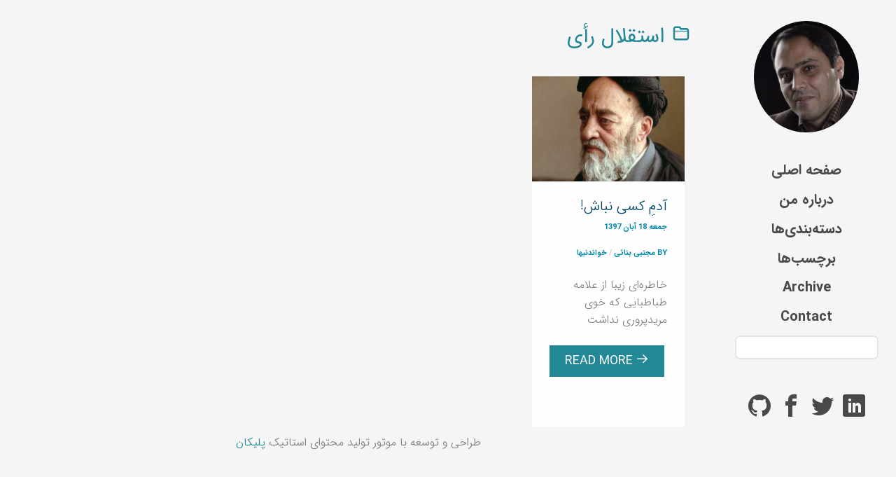

--- FILE ---
content_type: text/html; charset=utf-8
request_url: https://banaie.ir/tag/stqll-ry.html
body_size: 2882
content:

<!DOCTYPE html>
<!--[if lt IE 7]>      <html class="no-js lt-ie9 lt-ie8 lt-ie7"> <![endif]-->
<!--[if IE 7]>         <html class="no-js lt-ie9 lt-ie8"> <![endif]-->
<!--[if IE 8]>         <html class="no-js lt-ie9"> <![endif]-->
<!--[if gt IE 8]><!--> <html class="no-js"> <!--<![endif]-->
    <head>
     <!-- Global site tag (gtag.js) - Google Analytics -->
	<script async src="https://www.googletagmanager.com/gtag/js?id=UA-13075446-1"></script>
	<script>
	  window.dataLayer = window.dataLayer || [];
	  function gtag(){dataLayer.push(arguments);}
	  gtag('js', new Date());

	  gtag('config', 'UA-13075446-1');
</script>

    <meta charset="utf-8">
    <meta http-equiv="X-UA-Compatible" content="IE=edge">
    <title>سایت شخصی سید مجتبی بنائی - استقلال رأی</title>

    <meta name="viewport" content="width=device-width, initial-scale=1">

        <meta name="description" content="روزنوشت‌ها و مطالب شخصی سید مجتبی بنائی" />
        <meta name="author" content="سید مجتبی بنائی" />

    <link href="https://fonts.googleapis.com/css?family=Roboto:100,300,400,500,700" rel="stylesheet">

    <!-- Animate.css -->
    <link rel="stylesheet" href="https://banaie.ir/theme/css/animate.css">
    <!-- Icomoon Icon Fonts-->
    <link rel="stylesheet" href="https://banaie.ir/theme/css/icomoon.css">
    <!-- Bootstrap  -->
    <link rel="stylesheet" href="https://banaie.ir/theme/css/bootstrap.css">
    <!-- Flexslider  -->
    <link rel="stylesheet" href="https://banaie.ir/theme/css/flexslider.css">
    <!-- Theme style  -->
    <link rel="stylesheet" href="https://banaie.ir/theme/css/style.css">
    <!-- Custom style  -->
    <link rel="stylesheet" href="https://banaie.ir/theme/css/custom.css">
    <!-- pygments code highlight -->
    <link rel="stylesheet" href="https://banaie.ir/theme/css/pygments.css">
    <!-- tipue search -->
    <link rel="stylesheet" href="https://banaie.ir/theme/tipuesearch/css/tipuesearch.css">

    <style>
    /* Main article (single post) images: 70% of container, responsive */
    .article-content .article-image img,
    .article-content img { width:70%; max-width:900px; height:auto; display:block; margin:12px auto; }

    /* On small screens use full width */
    @media (max-width: 768px) {
        .article-content .article-image img,
        .article-content img { width:100%; }
    }

    /* Teaser images used on index / category / tags pages */
    .blog-img img { width:250px; height:150px; object-fit:cover; display:block; }

    /* Smaller about/contact images */
    .about-image { max-width:200px; height:auto; }

    /* General responsive images */
    img.img-responsive { max-width:100%; height:auto; }
    </style>

    <!-- Modernizr JS -->
    <script src="https://banaie.ir/theme/js/modernizr-2.6.2.min.js"></script>
    <!-- FOR IE9 below -->
    <!--[if lt IE 9]>
    <script src="/theme/js/respond.min.js"></script>
    <![endif]-->
        <link href="https://banaie.ir/feeds/all.atom.xml" type="application/atom+xml" rel="alternate" title="سایت شخصی سید مجتبی بنائی Atom">



    </head>
    <body>
	<!-- Google Tag Manager (noscript) -->
	<noscript><iframe src="https://www.googletagmanager.com/ns.html?id=GTM-TZP883X"
	height="0" width="0" style="display:none;visibility:hidden"></iframe></noscript>
	<!-- End Google Tag Manager (noscript) -->
    <div id="fh5co-page">
        <a href="#" class="js-fh5co-nav-toggle fh5co-nav-toggle"><i></i></a>
        <aside id="fh5co-aside" role="complementary" class="border js-fullheight">

            <nav class="fh5co-main-menu" role="navigation">
    <ul class="language-navigation">
        <li>
                <a class="lang-active" href="https://banaie.ir/">fa</a>
                <a href="https://banaie.ir/en/">en</a>
        </li>
    </ul>
            </nav>
            <div class="clearfix"></div>
            <h1  id="fh5co-logo">
                <a href="https://banaie.ir/index.html">
                    <img src="/images/logo.jpg" />
                </a>
            </h1>
            <nav class="fh5co-main-menu" role="navigation">
<ul>
    <!-- home link -->
    <li><a href="https://banaie.ir/">صفحه اصلی</a></li>

    <!-- page links -->
            <li><a href="https://banaie.ir/pages/درباره-من.html">درباره من</a></li>

    <!-- categories -->
        <li><a href="https://banaie.ir/categories.html">دسته‌بندی‌ها</a></li>

    <!-- tags -->
        <li><a href="https://banaie.ir/tags.html">برچسب‌ها</a></li>

    <!-- additional menu items from config -->
        <!-- <li class="nav-title">Misc</li> -->
            <li><a href="https://banaie.ir/archives.html">Archive</a></li>
            <li><a href="https://banaie.ir/contact.html">Contact</a></li>

</ul><ul><li><form id="searchform" action="https://banaie.ir/search.html">
    <input id="tipue_search_input" data-siteurl="https://banaie.ir" type="text" size="60" class="form-control search-field" name="q">

    <button type="submit" class="btn btn-primary search-submit"><i class="icon-search4"></i></button>
</form></li></ul>

            </nav>

<ul id="social">
            <li><a href="https://www.github.com/smbanaie" alt="Github"><i class="icon-github"></i></a></li>

            <li><a href="https://www.facebook.com/smbanaie" alt="Facebook"><i class="icon-facebook2"></i></a></li>

            <li><a href="https://www.twitter.com/smbanaie" alt="Twitter"><i class="icon-twitter2"></i></a></li>

            <li><a href="https://www.linkedin.com/in/smbanaie/" alt="Linkedin"><i class="icon-linkedin2"></i></a></li>

</ul>
        </aside>

        <div id="fh5co-main">
    <div class="fh5co-narrow-content">
        <h1 class="fh5co-heading-colored"><i class="icon-folder"></i> استقلال رأی</h1>
<div class="col-md-3 col-sm-6 col-padding animate-box" data-animate-effect="fadeInLeft">
    <div class="blog-entry">
            <a href="https://banaie.ir/blog/2018/11/آدم-کسی-نباش-خاطره‌ای-از-علامه-طباطبایی.html" class="blog-img"><img src="/images/blog/Misc/1397/8/tabatabaie.jpg" class="img-responsive" alt="آدمِ كسی نباش!" width="250" height="150" loading="lazy"/></a>
        <div class="desc">
            <h3><a href="https://banaie.ir/blog/2018/11/آدم-کسی-نباش-خاطره‌ای-از-علامه-طباطبایی.html">آدمِ كسی نباش!</a></h3>
            <span><small>جمعه 18 آبان 1397</small></span>
            <span><small>by مجتبی بنائی</small> / <small>خواندنیها</small></span>
            <p><p>خاطره‌ای زیبا از علامه طباطبایی که خوی مریدپروری نداشت</p></p>
            <a href="https://banaie.ir/blog/2018/11/آدم-کسی-نباش-خاطره‌ای-از-علامه-طباطبایی.html" class="btn btn-primary">Read more <i class="icon-arrow-right3"></i></a>
        </div>
    </div>
</div>    </div>
<div class="fh5co-footer" >
   
    <p> طراحی و توسعه با موتور تولید محتوای استاتیک </span> <span> <a href="https://blog.getpelican.com/" target="_blank">پلیکان</a></span>
  </p>

</div>                 
        </div>
    </div>

    <!-- jQuery -->
    <script src="https://banaie.ir/theme/js/jquery.min.js"></script>
    <!-- jQuery Easing -->
    <script src="https://banaie.ir/theme/js/jquery.easing.1.3.js"></script>
    <!-- Bootstrap -->
    <script src="https://banaie.ir/theme/js/bootstrap.min.js"></script>
    <!-- Waypoints -->
    <script src="https://banaie.ir/theme/js/jquery.waypoints.min.js"></script>
		
	

    <!-- MAIN JS -->
    <script src="https://banaie.ir/theme/js/main.js"></script>
	<script>
        $(document).ready(function() {
             $('#tipue_search_input').tipuesearch({
                  'mode': 'json',
                  'contentLocation': 'tipuesearch_content.json'
             });
			$( "searchform" ).submit(function( event ) {
			var search = document.getElementById("tipue_search_input");
            search.value = search.value.replace(/^\s*|\s*$/g, ""); //trim string of ending and beginning whitespace
            if(search.value.indexOf(" ") != -1){ //if more then one word
                search.value = search.value.replace(/^"*|"*$/g, "\"");	
			return;
			}
		          
		});
		
		});
   

    </script>
    <script defer src="https://static.cloudflareinsights.com/beacon.min.js/vcd15cbe7772f49c399c6a5babf22c1241717689176015" integrity="sha512-ZpsOmlRQV6y907TI0dKBHq9Md29nnaEIPlkf84rnaERnq6zvWvPUqr2ft8M1aS28oN72PdrCzSjY4U6VaAw1EQ==" data-cf-beacon='{"version":"2024.11.0","token":"5a8a24a086c543f2a7c57ce8bf8ffb2e","r":1,"server_timing":{"name":{"cfCacheStatus":true,"cfEdge":true,"cfExtPri":true,"cfL4":true,"cfOrigin":true,"cfSpeedBrain":true},"location_startswith":null}}' crossorigin="anonymous"></script>
</body>
</html>


--- FILE ---
content_type: text/css; charset=utf-8
request_url: https://banaie.ir/theme/css/custom.css
body_size: 1117
content:
/* General overwrides */
h2, h3, h4, h5, h6 {
  font-weight: 400;
}

h2 {
    font: 400 26px/1.7 IranSans, sans-serif;
    text-transform: uppercase;
}
a:hover h2 {
    color: #228896;
}

h3, h4, h5, h6 {
  margin: 30px 0 5px 0;
}

.archive h2 {
    margin-bottom: 4px;
	font-family: IranSans;
	font-weight: 300;
	font-size: 1.5em;
}

#fh5co-hero .flexslider .flex-control-nav {
    bottom: 60px;
}

/* about */
.about-image {
    width: 100px;
    border-radius: 50%;
    float: left;
}
/* pages overview */
.overview-link .wrapper .fh5co-feature {
    margin-bottom: 10px;
}

.overview-link .wrapper {
    background: whitesmoke;
    padding: 20px;
    margin-bottom: 30px;
    display:block;
}

.overview-link:hover .wrapper {
    background: #fff;
}

.overview-link .wrapper h3 {
    margin-top: 10px;
}

.overview-link p {
    color: rgba(0, 0, 0, 0.5);
}

.clearfix {
    clear: both;
}


/* pages overview */


/* some fixes */
@media screen and (max-width: 768px) {
    #fh5co-hero .flexslider .slider-text {
       width: 100%;
    }
}

/* search and form */
.search-field {
    width: 205px;
    background: white;

}

.search-submit {
    font-size: 20px !important;
    color: white !important;
    border-radius: 6px;
    height: 41px;
    margin-top: 0px;
	display:none;
}

.search-submit:after, .search-submit:hover:after {
    visibility: hidden !important;
}

/* contact form */
.form-loading {
    background: whitesmoke;
    opacity: 0.5;
    z-index: 10;
    position: absolute;
    width: 100%;
    height: 420px;
    display: none;
}

.form-success {
  color: #3c763d !important;
  padding: 5px;
  padding-left: 20px;
  border-radius: 6px;
  margin-bottom: 15px;
  display: none;
  font-size: 18px;
}

.form-error {
  color: #a94442 !important;
  padding: 5px;
  padding-left: 20px;
  border-radius: 6px;
  margin-bottom: 15px;
  display: none;
  font-size: 18px;
}

.error {
  border: 2px solid #990000 !important;
}

#lastname {
  display: none;
}

/* laguage navigation */
.language-navigation {
  display : none;

}
.language-navigation li a {
  color: #aaa !important;
}
.language-navigation li a.lang-active, .language-navigation li a:hover {
  color: #000 !important;
}
.language-navigation li a:hover:after {
  visibility: hidden !important;
}


/* content styling */

.page-content .container, .article-content .container {
  width: auto !important;

}

.responsive-image {
  padding: 0;
}

.responsive-image img {
  max-width: 100%;
}

.container.float-left {
  float: left;
  padding-left: 0px;
  padding-bottom: 15px;
  padding-right: 15px;
}
.container.float-right {
  float: right;
  padding-right: 0px;
  padding-bottom: 15px;
  padding-left: 15px;
}

.article-content img {
 margin:5px auto;
}
@media screen and (max-width: 768px) {
	.article-content img {
	margin:5px auto;
	width : 100%;
}
}
.article blockquote {
    margin: 2em auto;
    padding: 1em;
    box-sizing: border-box;
    border-right: 0.25em solid #e5e4e1;
    font-style: italic;
    font-weight: 400;
    color: #45484d;
    background: #faf9f7;
}

.desc small  {
font-size: 1em;
font-weight: 700;
color: #08a;
}

.fh5co-footer {
clear:both;
text-align:center;
}
h2.fh5co-heading {
font-size: 30px;
font-weight: 600;
font-family: IranSans,Arial;
}

diary_qoute {
background-color : white;
margin : 20px 30px;
}

.diary{
  position: relative;
  width: 93%;
  margin: 0 auto;
  padding: 2em 0;
  clear: both;
}

.fh5co-qoute {
	vertical-align :middle;
    background-color:#FFF;
	border: 1px solid #228896;
	border-radius : 5px;
	padding : 2em 1em;
}

.fh5co-qoute img {
float : right;
}

blockquote{
	padding: 20px 20px;
	margin: 0 0 20px;
    border-right: 5px solid unset;
    font-size: 1em;
    border-right-color: unset;
	background-color: gainsboro;
	border-right-width: thick;
	border-right-style: solid;
	border-left: none;
	border-radius: 10px;
	
}

form_main {
    width: 100%;
}
.form_main h4 {
    font-family: roboto;
    font-size: 20px;
    font-weight: 300;
    margin-bottom: 15px;
    margin-top: 20px;
    text-transform: uppercase;
}
.heading {
    border-bottom: 1px solid #fcab0e;
    padding-bottom: 9px;
    position: relative;
}
.heading span {
    background: #9e6600 none repeat scroll 0 0;
    bottom: -2px;
    height: 3px;
    right: 0;
    position: absolute;
    width: 75px;
}   
.form {
    border-radius: 7px;
    padding: 6px;
}
.txt[type="text"] , .txt[type="email"]{
    border: 1px solid #ccc;
    margin: 10px 0;
    padding: 10px 0 10px 5px;
    width: 100%;
	padding-right : 20px;
	
}
.txt_3[type="text"] {
    margin: 10px 0 0;
    padding: 10px 0 10px 5px;
    width: 100%;
	border: 1px solid #ccc;
	padding-right : 20px;

}
.txt2[type="submit"] {
    background: #242424 none repeat scroll 0 0;
    border: 1px solid #4f5c04;
    border-radius: 25px;
    color: #fff;
    font-size: 16px;
    font-style: normal;
    line-height: 35px;
    margin: 10px 0;
    padding: 0;
    text-transform: uppercase;
    width: 30%;
}
.txt2:hover {
    background: rgba(0, 0, 0, 0) none repeat scroll 0 0;
    color: #5793ef;
    transition: all 0.5s ease 0s;
}


img[alt$=">"] {
  float:right;
}

img[alt$="<"] {
  float:left;
}

img[alt$="<>"] {
    display: block;
    max-width: 100%;
    height: auto;
    margin: auto;
    float: none!important;
}

img + em { 
font-size: 10pt;
font-weight: 500;
color: light-grey;
clear: both;
font-style: normal;
text-align: center;
display: inherit;
margin-top:10px;
margin-bottom:10px;
}


--- FILE ---
content_type: text/css; charset=utf-8
request_url: https://banaie.ir/theme/tipuesearch/css/tipuesearch.css
body_size: 516
content:

/*
Tipue Search 6.1
Copyright (c) 2017 Tipue
Tipue Search is released under the MIT License
http://www.tipue.com/search
*/


/* fonts */



#tipue_search_results_count, #tipue_search_warning, .tipue_search_content_url, .tipue_search_content_debug, .tipue_search_related_text
{
     font: 300 14px/1.7 Roboto, sans-serif;
}
.tipue_search_content_title
{
     font: 100 26px/1.7 Roboto, sans-serif;
}
.tipue_search_content_text, .tipue_search_related_title
{
     font: 200 18px/1.7 IranSans, sans-serif;
}
.tipue_search_content_bold, .tipue_search_related_bold
{
     font-weight: 400;
}


/* search box */



.tipue_search_icon
{
     width: 24px;
     height: 24px;
}
.tipue_search_left
{
     float: left;
     padding: 15px 9px 0 0;
}
.tipue_search_right
{
     float: left;
}


/* search results */


#tipue_search_content
{
     max-width: 750px;
	padding-top: 15px;
	margin: 0;
}
#tipue_search_results_count
{
	color: #333;
}
#tipue_search_warning
{
     color: #333;    
	margin: 7px 0;
}
#tipue_search_warning a
{
     color: #5396ea;
     text-decoration: none;
}
#tipue_search_warning a:hover
{
     color: #555;  
}
.tipue_search_content_title
{
     color: #666;    
	margin-top: 21px;
}
.tipue_search_content_title a
{
     color: #666;
     text-decoration: none;
	 font-family:IranSans,Arial;
	 font-weight :300;
	 font-size: 25px;
}
.tipue_search_content_title a:hover
{
     color: #666;
}
.tipue_search_content_url
{
     word-wrap: break-word;
     hyphens: auto;
}
.tipue_search_content_url a, .tipue_search_related_text a
{
     color: #5396ea;
     text-decoration: none;
	 font-family:IranSans,Arial;
	 font-weight :100;
}
.tipue_search_content_url a:hover, .tipue_search_related_text a:hover, .tipue_search_related_before, .tipue_search_related_after
{
     color: #555;   
}
.tipue_search_content_text
{
	color: #333;
     word-wrap: break-word;
     hyphens: auto;
     margin-top: 5px;
}
.tipue_search_content_bold
{
     color: #333;
}
.tipue_search_content_debug
{
	color: #333;
     margin: 5px 0;
}
.tipue_search_related_title
{
	color: #333;
     margin: 26px 0 7px 0;
}
.tipue_search_related_cols
{
     -webkit-columns: 230px 2;
     -moz-columns: 230px 2;
     columns: 230px 2;
}

#tipue_search_foot
{
     margin: 51px 0 21px 0;
}
#tipue_search_foot_boxes
{
	padding: 0;
	margin: 0;
	cursor: pointer;
}
#tipue_search_foot_boxes li
{
	list-style: none;
	margin: 0;
	padding: 0;
	display: inline;
}
#tipue_search_foot_boxes li a
{
	padding: 10px 17px 11px 17px;
     background-color: #fff;
     border: 1px solid #e3e3e3;
     border-radius: 1px;
	color: #333;
	margin-right: 7px;
	text-decoration: none;
	text-align: center;
}
#tipue_search_foot_boxes li.current
{
	padding: 10px 17px 11px 17px;
     background: #f6f6f6;
     border: 1px solid #e3e3e3;
     border-radius: 1px;
	color: #333;
	margin-right: 7px;
	text-align: center;
}
#tipue_search_foot_boxes li a:hover
{
     background: #f6f6f6;
}


/* spinner */


.tipue_search_spinner
{
     width: 50px;
     height: 28px;
}
.tipue_search_spinner > div
{
     background-color: #e3e3e3;
     height: 100%;
     width: 2px;
     display: inline-block;
     margin-right: 2px;
     -webkit-animation: stretchdelay 1.2s infinite ease-in-out;
     animation: stretchdelay 1.2s infinite ease-in-out;
}
.tipue_search_spinner .tipue_search_rect2
{
     -webkit-animation-delay: -1.1s;
     animation-delay: -1.1s;
}
.tipue_search_spinner .tipue_search_rect3
{
     -webkit-animation-delay: -1.0s;
     animation-delay: -1.0s;
}
@-webkit-keyframes stretchdelay
{
     0%, 40%, 100%
     {
          -webkit-transform: scaleY(0.4)
     }  
     20%
     {
          -webkit-transform: scaleY(1.0)
     }
}
@keyframes stretchdelay
{
     0%, 40%, 100%
     { 
          transform: scaleY(0.4);
          -webkit-transform: scaleY(0.4);
     }
     20%
     { 
          transform: scaleY(1.0);
          -webkit-transform: scaleY(1.0);
     }
}






